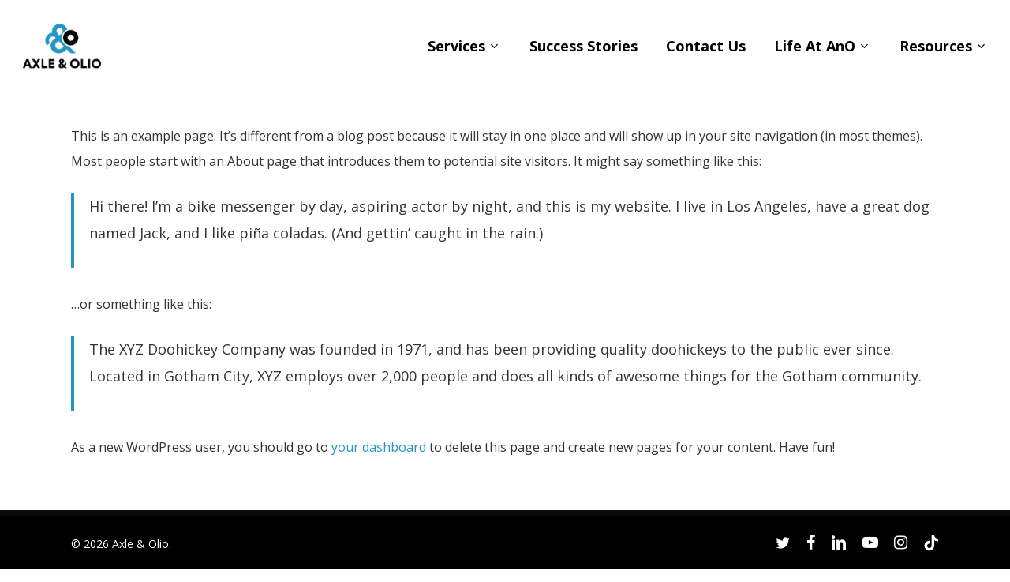

--- FILE ---
content_type: text/css
request_url: https://axleolio.com/wp-content/themes/salient-child/style.css?ver=15.0.7
body_size: 2486
content:
/*
Theme Name: Salient Child Theme
Description: This is a custom child theme for Salient
Theme URI:   https://themeforest.net/item/salient-responsive-multipurpose-theme/4363266
Author: ThemeNectar
Author URI:  https://themeforest.net/user/themenectar
Template: salient
Version: 1.0
*/

.nectar-flip-box .flip-box-back[data-bg-overlay=true]:after, .nectar-flip-box .flip-box-front[data-bg-overlay=true]:after {
    position: absolute;
    z-index: 1;
    top: 0;
    left: 0;
    width: 100%;
    height: 100%;
    content: ' ';
    display: block;
    opacity: .6;
    background-color: inherit;
    backface-visibility: hidden;
    transform: translateZ(2px);
    border-top: 3px solid #2595C1;
}
body .vc_pie_chart .wpb_pie_chart_heading {
    font-family: "poppin";
   
}
.inline-checkbox label {
  
    margin-right: 10px;
}
.wpcf7-form p span {
    color: #000;
/*     display: flex !important; */
}

/*  body[data-form-submit=regular] .container-wrap button[type=submit], body[data-form-submit=regular] .container-wrap input[type=submit] {

    background-color: #2595c1;
} */

.wp-block-image.size-full img{
    margin-bottom: 15px;
    max-width: 66%;
    height: auto;
    padding-top: 30px;
}
body .vc_pie_chart .wpb_pie_chart_heading {

    font-weight: bolder;

    font-size: 15px;
    margin-top: 12px;
    margin-bottom: 0;
    letter-spacing: 2px;
}
#wpcf7-f6663-p6660-o1 form lable {
	    color: white;

}
/* body[data-form-style="minimal"] input[type="text"], body[data-form-style="minimal"] textarea, body[data-form-style="minimal"] input[type="email"], body[data-form-style="minimal"] .container-wrap .span_12.light input[type="email"], body[data-form-style="minimal"] input[type=password], body[data-form-style="minimal"] input[type=tel], body[data-form-style="minimal"] input[type=url], body[data-form-style="minimal"] input[type=search], body[data-form-style="minimal"] input[type=date], body[data-form-style="minimal"] input[type=number], body[data-form-style="minimal"] select {
    background-color: white;
    box-shadow: none;
	height: 40px;
    -webkit-box-shadow: none;
    border: 2px solid white ;
    position: relative;
    margin: 0;
    font-size: 14px;

    -webkit-transition: border-color 0.2s ease;
    transition: border-color 0.2s ease;
    border-radius: 0;
} */


/* body[data-form-submit=regular] .container-wrap button[type=submit], body[data-form-submit=regular] .container-wrap input[type=submit] {
    padding: 15px 12px!important;
    background-color: hsla(240,7%,100%,1);
    color: black;
    border: 1px solid black;
} */
.my-class {
  height: 50px;
  font-size: 16px;
  border: 1px solid #ccc;
  
}
.button2 {

  font-size: 25px !important;
}

.wpcf7-form .wpcf7-not-valid-tip{box-shadow:none;padding:0 !important;color:#dc3232 !important;
display:block !important;
	background:transparent;}

.testimonial_slider .image-icon.has-bg {
    width: 150px;
    height: 50px;
    border: none;
    text-indent: -9999px;
}

@media (max-width: 767px) {
  .my-popup {
    height: 400px; /* Set the height to 600px for mobile view */
  }
}
.spu-close-top_right {
    right: 8px;
    top: 30px;
}
@media (max-width: 767px) {
  .spu-close-top_right {
    top: 40px;
  }
}
@media (max-width: 767px) {
  label {
    font-size: 14px !important;
  }
}
 @media (max-width: 767px) {
    .wpcf7-form-control,
    .wpcf7-submit {
      padding: 12px 1px;
    }
  }
/* body[data-form-submit=regular] .container-wrap button[type=submit], body[data-form-submit=regular] .container-wrap input[type=submit] {
    padding: 15px 12px!important;
    background-color: hsla(240,7%,100%,1);
    color: black;
    border: 1px solid black;
}
 */
.pum-theme-7617 .pum-content + .pum-close, .pum-theme-cutting-edge .pum-content + .pum-close {
	margin-top: 15px;
}
.pum-theme-7617 .pum-container, .pum-theme-cutting-edge .pum-container {
	top:50px !important;
}
#page-header-bg[data-post-hs="default_minimal"] .inner-wrap > a:not(:hover) {
    color: #ffffff;
    display: none !important;
    border-color: rgba(255,255,255,0.4);
}
#page-header-bg h1, .nectar-box-roll .overlaid-content h1 {
    font-family: 'Open Sans';
    font-weight: 600;
    font-size: 44px;
    line-height: 54px;
    margin-bottom: 8px;
    display: block;
    color: #fff;
    z-index: 101;
    display: none;
}

/* body[data-form-style="minimal"] input[type="text"], body[data-form-style="minimal"] textarea, body[data-form-style="minimal"] input[type="email"], body[data-form-style="minimal"] .container-wrap .span_12.light input[type="email"], body[data-form-style="minimal"] input[type=password], body[data-form-style="minimal"] input[type=tel], body[data-form-style="minimal"] input[type=url], body[data-form-style="minimal"] input[type=search], body[data-form-style="minimal"] input[type=date], body[data-form-style="minimal"] input[type=number], body[data-form-style="minimal"] select {
    background-color: white;
    box-shadow: none;
    height: 40px;
    -webkit-box-shadow: none;
    border: 2px solid white;
    position: relative;
    margin: 0;
    font-size: 14px;
    -webkit-transition: border-color 0.2s ease;
    transition: border-color 0.2s ease;
    border-radius: 0;
	border:1px solid black;
} */
/* for blog page */
/* body[data-form-style="minimal"] .msid input[type="text"],
body[data-form-style="minimal"] .msid textarea,
body[data-form-style="minimal"] .msid input[type="email"],
body[data-form-style="minimal"] .msid .container-wrap .span_12.light input[type="email"],
body[data-form-style="minimal"] .msid input[type=password],
body[data-form-style="minimal"] .msid input[type=tel],
body[data-form-style="minimal"] .msid input[type=url],
body[data-form-style="minimal"] .msid input[type=search],
body[data-form-style="minimal"] .msid input[type=date],
body[data-form-style="minimal"] .msid input[type=number],
body[data-form-style="minimal"] .msid select {
  background-color: white;
  box-shadow: none;
  height: 62px;
  -webkit-box-shadow: none;
  border: 2px solid white;
  position: relative;
  margin: 0;
  font-size: 14px;
  -webkit-transition: border-color 0.2s ease;
  transition: border-color 0.2s ease;
  border-radius: 0;
  border: 1px solid black;
} */


.row.msid form label, .woocommerce-checkout-review-order-table .product-info .amount, .nectar-progress-bar p, .nectar-progress-bar span strong i, .nectar-progress-bar span strong, body.material .nectar_single_testimonial[data-style="basic"] span.wrap, body.material .nectar_single_testimonial[data-style="basic_left_image"] span.wrap, .testimonial_slider:not([data-style="minimal"]) blockquote span, .woocommerce-ordering .select2-container--default .select2-selection--single .select2-selection__rendered, .woocommerce-ordering .select2-container .select2-choice>.select2-chosen, body[data-fancy-form-rcs="1"] .woocommerce-ordering select, .tabbed[data-style="minimal_alt"] > ul li a, .material .widget .nectar_widget[class*="nectar_blog_posts_"] > li .post-title, body.material .tagcloud a, .material .main-content .widget li a, .material #footer-outer .widget li a, .nectar-recent-posts-slider_multiple_visible .recent-post-container.container .strong a, .material .recentcomments .comment-author-link, .single .post-area .content-inner > .post-tags a, .masonry.material .masonry-blog-item .grav-wrap a, .nectar-recent-posts-single_featured .grav-wrap a, .masonry.material .masonry-blog-item .meta-category a, .post-area.featured_img_left article .meta-category a, .post-area.featured_img_left article .grav-wrap .text a, .related-posts[data-style="material"] .meta-category a, .masonry.auto_meta_overlaid_spaced article.post.quote .author, .masonry.material article.post.quote .author, .nectar-post-grid-wrap[data-style="vertical_list"] .nectar-link-underline, .nectar-post-grid.vert_list_counter .item-main:before, body.search-results #search-results[data-layout="list-no-sidebar"] .result .inner-wrap h2 span, .material .tabbed >ul li a, .post-area.featured_img_left article.post.quote .author, .single .post.format-quote .author, .related-posts[data-style="material"] .grav-wrap .text a, .auto_meta_overlaid_spaced .masonry-blog-item .meta-category a, [data-style="list_featured_first_row"] .meta-category a, .nectar-recent-posts-single_featured .strong a, .nectar-recent-posts-single_featured.multiple_featured .controls li .title, body .woocommerce .nectar-woo-flickity[data-controls="arrows-and-text"] .woo-flickity-count, body.woocommerce ul.products li.minimal.product span.onsale, .nectar-ajax-search-results ul.products li.minimal.product span.onsale, .nectar-woo-flickity ul.products li.minimal.product span.onsale, .nectar-quick-view-box span.onsale, .nectar-quick-view-box .nectar-full-product-link a, body .nectar-quick-view-box .single_add_to_cart_button, .nectar-quick-view-box .single_add_to_cart_button, body .cart .quantity input.qty, body .cart .quantity input.plus, body .cart .quantity input.minus, body .woocommerce-mini-cart .quantity input.qty, body .woocommerce-mini-cart .quantity input.plus, body .woocommerce-mini-cart .quantity input.minus, .style_slide_in_click .product-meta > .quantity .amount, .pum-theme-salient-page-builder-optimized .pum-container .pum-content+.pum-close, .woocommerce-account .woocommerce-form-login .lost_password, .woocommerce div.product .woocommerce-tabs .full-width-content[data-tab-style="fullwidth"] ul.tabs li a, .woocommerce div.product_meta, .woocommerce table.shop_table th, #header-outer .widget_shopping_cart .cart_list a, .woocommerce .yith-wcan-reset-navigation.button, .single-product .entry-summary p.stock.out-of-stock, .nectar-post-grid .nectar-post-grid-item .content .meta-category a, .nectar-slide-in-cart.style_slide_in_click ul.product_list_widget li dl dt, .woocommerce-tabs ol.commentlist li .comment-text p.meta strong, #ajax-content-wrap .nectar-inherit-label {
    font-family: Open Sans;
    font-size: 16px!important;
    line-height: 22px;
    font-weight: 700!important;
}

.tnp-form{max-width: 345px;
    width: 100%;margin:0 auto;}
.tnp-form input[type=email]{border-radius:0 !important;position:relative !important;}
.tnp-submit,.container-wrap input[type=submit]{border-radius:0 !important;position: absolute !important; padding: 8px 16px!important;
line-height: 17px !important;background-color: #2595c1 !important;}

  
input[type=*]{background:#fff !important;}

.post-area.featured_img_left.span_12 article {
    display: contents;
    margin-bottom: 60px;
}
.bolg {
   display: contents !important;
}
 


.material.woocommerce-page[data-form-style=default] input#coupon_code, input[type=date], input[type=email], input[type=number], input[type=password], input[type=search], input[type=tel], input[type=text], input[type=url], select, textarea {
    /* background-color: rgba(0,0,0,.04); */
   
    background-color: white !important;
}


.category-amazon-advertising {
    pointer-events: none !important;
    cursor: default !important;
}

/* Styles for the newsletter form */
.tnp-form {
  max-width: 345px;
  width: 100%;
  margin: 0 auto;
}

.tnp-form input[type=email] {
  border-radius: 0 !important;
	padding-bottom: 14px !important;
  position: relative !important;
}

.tnp-submit,
.container-wrap input[type=submit] {
  border-radius: 0 !important;
  position: absolute !important;
  padding: 8px 16px!important;
  line-height: 17px !important;
  background-color: #2595c1 !important;
}

/* Media query for mobile devices */
@media only screen and (max-width: 767px) {
  .tnp-form {
    max-width: none;
    width: 100%;
  }

  .tnp-submit,
  .container-wrap input[type=submit] {
    position: static !important;
    margin-top: 10px; /* Add some spacing between the email input and the submit button */
  }
}
.my-submit-button15 input[type="submit"] {
    background-color: black !important;
    color: #ffffff;
  }

@media screen and (max-width: 768px) {
  .fw2 {
    padding-left: 0 !important;
  }

